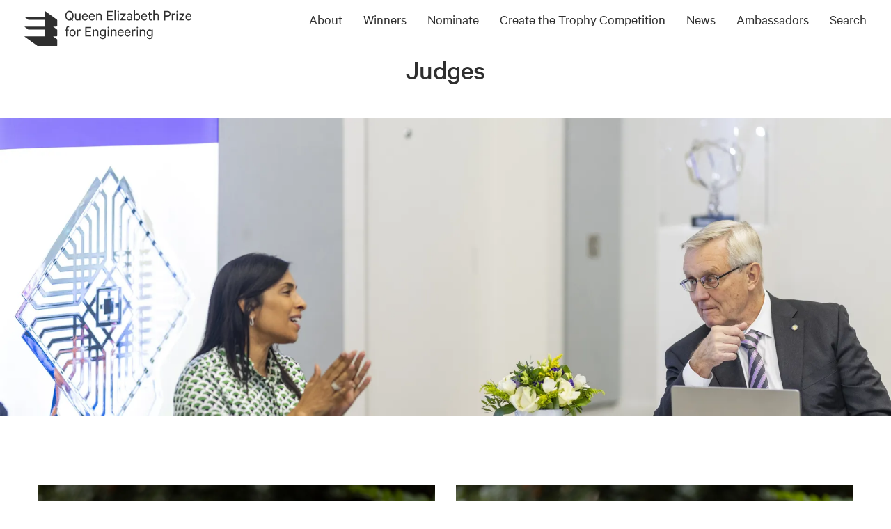

--- FILE ---
content_type: text/html; charset=UTF-8
request_url: https://qeprize.org/nominate/judges
body_size: 8571
content:
<!DOCTYPE html>
<html lang="en">
	<head>
		<meta charset="utf-8" />
		<meta name="viewport" content="width=device-width, initial-scale=1, shrink-to-fit=no" />

				<link rel="stylesheet" href="https://cdnjs.cloudflare.com/ajax/libs/font-awesome/6.5.2/css/all.min.css" />
		 
				<link href="https://qeprize.org/assets/css/app.css?id=2a21d2cd978f2109d3e0bb819488ccdf" rel="stylesheet">

				<link rel="apple-touch-icon" sizes="180x180" href="/apple-touch-icon.png" />
		<link rel="icon" type="image/png" sizes="32x32" href="/favicon-32x32.png" />
		<link rel="icon" type="image/png" sizes="16x16" href="/favicon-16x16.png" />
		<link rel="manifest" href="/site.webmanifest" />
		
				<script>
    // You can't call predefined functions from GTM, so define a custom one to receive events
    window.hallway_dispatchCustomEvent = (eventName) => {
        // console.log(`[Hallway] hallway_dispatchCustomEvent: ${eventName}`);
        window.dispatchEvent(new CustomEvent(eventName));
    };
    
    window.addEventListener("consent:accept:thirdParty", function(){
		                                    
                        
                        
                        	});
	
    window.addEventListener("consent:reject:thirdParty", function(){
                                                    
                        
                        
                        	});
        
</script>

						
	<title>Judges | Queen Elizabeth Prize for Engineering</title>
<script>dataLayer = [];
(function(w,d,s,l,i){w[l]=w[l]||[];w[l].push({'gtm.start':
new Date().getTime(),event:'gtm.js'});var f=d.getElementsByTagName(s)[0],
j=d.createElement(s),dl=l!='dataLayer'?'&l='+l:'';j.async=true;j.src=
'https://www.googletagmanager.com/gtm.js?id='+i+dl;f.parentNode.insertBefore(j,f);
})(window,document,'script','dataLayer','GTM-5DLBLD8K');
</script><meta name="description" content="The Queen Elizabeth Prize for Engineering (QEPrize) champions bold, groundbreaking engineering innovation which is of global benefit to humanity.">
<meta name="referrer" content="no-referrer-when-downgrade">
<meta name="robots" content="all">
<meta content="qeprize" property="fb:profile_id">
<meta content="en_GB" property="og:locale">
<meta content="Queen Elizabeth Prize for Engineering" property="og:site_name">
<meta content="website" property="og:type">
<meta content="https://qeprize.org/nominate/judges" property="og:url">
<meta content="Judges" property="og:title">
<meta content="The Queen Elizabeth Prize for Engineering (QEPrize) champions bold, groundbreaking engineering innovation which is of global benefit to humanity." property="og:description">
<meta content="Judges" property="og:image:alt">
<meta content="https://www.instagram.com/qeprize/" property="og:see_also">
<meta content="https://www.youtube.com/channel/UCvqiPMJSlbQ2YK1wqPvcxpg" property="og:see_also">
<meta content="https://www.linkedin.com/company/queen-elizabeth-prize-for-engineering/" property="og:see_also">
<meta content="https://en.wikipedia.org/wiki/Queen_Elizabeth_Prize_for_Engineering" property="og:see_also">
<meta content="https://www.facebook.com/qeprize/" property="og:see_also">
<meta content="https://twitter.com/QEPrize" property="og:see_also">
<meta name="twitter:card" content="summary_large_image">
<meta name="twitter:site" content="@QEPrize">
<meta name="twitter:creator" content="@QEPrize">
<meta name="twitter:title" content="Judges">
<meta name="twitter:description" content="The Queen Elizabeth Prize for Engineering (QEPrize) champions bold, groundbreaking engineering innovation which is of global benefit to humanity.">
<meta name="twitter:image:alt" content="Judges">
<link href="https://qeprize.org/nominate/judges" rel="canonical">
<link href="https://qeprize.org/" rel="home">
<link type="text/plain" href="https://qeprize.org/humans.txt" rel="author">
<link href="https://qeprize.org/cpresources/91d51eb0/assets/admin-bar-MwBMXjg6.css" rel="stylesheet">
<style>@layer admin-bar {
            admin-bar {
                & svg.icon {
                    display: block;
                    width: 15px;
                    height: auto;
                }
            }
            admin-bar-button {
                &:hover {
                    & admin-bar-text {
                        --admin-bar-text-label-color-bg: var(--admin-bar-color-highlight);
                        --admin-bar-text-label-color-text: var(--admin-bar-button-color-bg-hover);
                    }
                }
            }
        }
#adminbar {
    position: fixed;
    bottom: 0;
    left: 0;
    width: 100%;
    top: auto;
}

body {
padding-bottom: 50px;
}
@layer admin-bar {
  admin-bar {
    --admin-bar-z-index: 99;
  }
}</style></head>

	<body><noscript><iframe src="https://www.googletagmanager.com/ns.html?id=GTM-5DLBLD8K"
height="0" width="0" style="display:none;visibility:hidden"></iframe></noscript>

		<div id="dynamic-block-97527451" class="dynamic-block" data-site="1" data-template="M2Q3YTI1ZjlkMDVhNDQyNTVjYTIyMzI1Y2RlZWE4YWRlYzRkZmU1MWU3OWEzNGMzMjBkZDRlMjMxMjkyNjVhM19pbmNsdWRlcy9hZG1pbmJhcg==" data-args="eJy9jk0KwjAUhO/yLqCxCu1kLbgXd92kJmok/eG9tBCkdzehnsHlzMD3jUGFj+AEckPkRNpshapB4nix19c4B3tJlk10pDsoLTiCYppyFBz2oDubR2xdcH2GSHveSHkDeUvao2r0KmhAi2FvuuCkiNSfzFld/yw39mVW2TqMvR8yefee7bMcWr8RPlhT" data-ignore-missing="false"></div>						
		<a class="skippy sr-only sr-only-focusable" href="#main-content">
			<span class="skippy-text">Skip to main content</span>
		</a>

		
<div class="header-desktop d-none d-lg-block">
	<div class="container-fluid">
		<div class="row">
			<div class="col-lg-3">
				<a href="/" id="header-site-logo"><img src="/assets/images/qep-logo.svg" alt="QEPrize Logo"></a>
			</div>
			<div class="col-lg-9 d-flex justify-content-end">
				<ul class="main-nav d-flex align-items-start" role="navigation">
					
					<li class="menu-item">
						<a class="menu-link" href="https://qeprize.org/about-us">About</a>

												<ul class="sub-nav">
														<li class="sub-item"><a class="sub-link" href="https://qeprize.org/about-us">About the QEPrize</a></li>
														<li class="sub-item"><a class="sub-link" href="https://qeprize.org/2025-impact-report">2025 Impact Report</a></li>
														<li class="sub-item"><a class="sub-link" href="https://qeprize.org/about-us/trustees">Trustees</a></li>
														<li class="sub-item"><a class="sub-link" href="https://qeprize.org/about-us/donors">Donors</a></li>
														<li class="sub-item"><a class="sub-link" href="https://qeprize.org/about-us/staff">Staff</a></li>
													</ul>
											</li>
					
					<li class="menu-item">
						<a class="menu-link" href="https://qeprize.org/winners">Winners</a>

												<ul class="sub-nav">
														<li class="sub-item"><a class="sub-link" href="https://qeprize.org/winners">QEPrize Winners</a></li>
														<li class="sub-item"><a class="sub-link" href="https://qeprize.org/winners/event-gallery">Event Gallery</a></li>
													</ul>
											</li>
					
					<li class="menu-item">
						<a class="menu-link" href="https://qeprize.org/nominate">Nominate</a>

												<ul class="sub-nav">
														<li class="sub-item"><a class="sub-link" href="https://qeprize.org/nominate">Make a Nomination</a></li>
														<li class="sub-item"><a class="sub-link" href="https://qeprize.org/nominate/judges">Judges</a></li>
														<li class="sub-item"><a class="sub-link" href=""></a></li>
														<li class="sub-item"><a class="sub-link" href="https://qeprize.org/nominate/prize-rules">Prize rules and conditions</a></li>
													</ul>
											</li>
					
					<li class="menu-item">
						<a class="menu-link" href="https://qeprize.org/trophy">Create the Trophy Competition</a>

												<ul class="sub-nav">
														<li class="sub-item"><a class="sub-link" href="https://qeprize.org/trophy">Enter the Competition</a></li>
														<li class="sub-item"><a class="sub-link" href="https://qeprize.org/trophy/trophy-winners">Winning trophies</a></li>
													</ul>
											</li>
					
					<li class="menu-item">
						<a class="menu-link" href="https://qeprize.org/news">News</a>

												<ul class="sub-nav">
														<li class="sub-item"><a class="sub-link" href=""></a></li>
														<li class="sub-item"><a class="sub-link" href="https://qeprize.org/news">News and Features</a></li>
														<li class="sub-item"><a class="sub-link" href="https://qeprize.org/podcasts">Create the Future Podcast</a></li>
														<li class="sub-item"><a class="sub-link" href="https://qeprize.org/a-month-of-making">A Month of Making</a></li>
														<li class="sub-item"><a class="sub-link" href="https://qeprize.org/engineering-leadership-series">Engineering Leadership Series</a></li>
													</ul>
											</li>
					
					<li class="menu-item">
						<a class="menu-link" href="https://qeprize.org/ambassadors">Ambassadors</a>

												<ul class="sub-nav">
														<li class="sub-item"><a class="sub-link" href="https://qeprize.org/ambassadors">QEPrize Ambassador Network</a></li>
														<li class="sub-item"><a class="sub-link" href="https://qeprize.org/news/qeprize-ambassadors">QEPrize Ambassador News</a></li>
														<li class="sub-item"><a class="sub-link" href="https://qeprize.org/ambassadors/network-council">QEPrize Ambassador Network Council</a></li>
													</ul>
											</li>
					
					<li class="menu-item"><a href="#" id="open-search" class="menu-link" data-toggle="modal" data-target="#searchModal">Search</a></li>
				</ul>
			</div>
		</div>
	</div>
</div>

<div class="header-mobile d-lg-none">
	<div class="top-bar">
		<div class="container-fluid">
			<div class="row">
				<div class="col-12">
					<a href="#" class="icon-search" id="open-mobile-search"><img src="/assets/images/icon-search.svg" alt="Search icon"></a>
					<a href="/" id="mobile-header-logo"><img src="/assets/images/qep-logo.svg" alt="QEPrize Logo"></a>

					<button id="close-mobile-search" class="hamburger hamburger--slider is-active" aria-label="Close menu" type="button">
						<span class="hamburger-box">
							<span class="hamburger-inner"></span>
						</span>
					</button>

					<button id="toggle-navigation" class="hamburger hamburger--slider" type="button" aria-label="Toggle navigation">
						<span class="hamburger-box">
							<span class="hamburger-inner"></span>
						</span>
					</button>
				</div>
			</div>
		</div>
	</div>
</div>

<div class="modal fade d-lg-none" id="menuModal" tabindex="-1" role="dialog" aria-labelledby="mobile-nav-modal-label" aria-hidden="true">
	<div class="modal-dialog modal-full" role="document">
		<div class="modal-content">
			<div class="modal-body">

				<h3 class="sr-only" id="mobile-nav-modal-label" >Mobile navigation menu</h3>

				<ul class="m-nav">
															<li class="m-item">
						<a href="https://qeprize.org/about-us" class="m-link">About</a>
												<a href="#list-188" data-toggle="collapse" role="button" class="open-dropdown"><span class="sr-only">Open sub-menu</span><i class="fa fa-chevron-down"></i></a>
						<ul class="ms-nav collapse" id="list-188">
														<li class="ms-item">
								<a class="ms-link" href="https://qeprize.org/about-us">About the QEPrize</a>
							</li>
														<li class="ms-item">
								<a class="ms-link" href="https://qeprize.org/2025-impact-report">2025 Impact Report</a>
							</li>
														<li class="ms-item">
								<a class="ms-link" href="https://qeprize.org/about-us/trustees">Trustees</a>
							</li>
														<li class="ms-item">
								<a class="ms-link" href="https://qeprize.org/about-us/donors">Donors</a>
							</li>
														<li class="ms-item">
								<a class="ms-link" href="https://qeprize.org/about-us/staff">Staff</a>
							</li>
													</ul>
											</li>
															<li class="m-item">
						<a href="https://qeprize.org/winners" class="m-link">Winners</a>
												<a href="#list-196" data-toggle="collapse" role="button" class="open-dropdown"><span class="sr-only">Open sub-menu</span><i class="fa fa-chevron-down"></i></a>
						<ul class="ms-nav collapse" id="list-196">
														<li class="ms-item">
								<a class="ms-link" href="https://qeprize.org/winners">QEPrize Winners</a>
							</li>
														<li class="ms-item">
								<a class="ms-link" href="https://qeprize.org/winners/event-gallery">Event Gallery</a>
							</li>
													</ul>
											</li>
															<li class="m-item">
						<a href="https://qeprize.org/nominate" class="m-link">Nominate</a>
												<a href="#list-201" data-toggle="collapse" role="button" class="open-dropdown"><span class="sr-only">Open sub-menu</span><i class="fa fa-chevron-down"></i></a>
						<ul class="ms-nav collapse" id="list-201">
														<li class="ms-item">
								<a class="ms-link" href="https://qeprize.org/nominate">Make a Nomination</a>
							</li>
														<li class="ms-item">
								<a class="ms-link" href="https://qeprize.org/nominate/judges">Judges</a>
							</li>
														<li class="ms-item">
								<a class="ms-link" href=""></a>
							</li>
														<li class="ms-item">
								<a class="ms-link" href="https://qeprize.org/nominate/prize-rules">Prize rules and conditions</a>
							</li>
													</ul>
											</li>
															<li class="m-item">
						<a href="https://qeprize.org/trophy" class="m-link">Create the Trophy Competition</a>
												<a href="#list-199" data-toggle="collapse" role="button" class="open-dropdown"><span class="sr-only">Open sub-menu</span><i class="fa fa-chevron-down"></i></a>
						<ul class="ms-nav collapse" id="list-199">
														<li class="ms-item">
								<a class="ms-link" href="https://qeprize.org/trophy">Enter the Competition</a>
							</li>
														<li class="ms-item">
								<a class="ms-link" href="https://qeprize.org/trophy/trophy-winners">Winning trophies</a>
							</li>
													</ul>
											</li>
															<li class="m-item">
						<a href="https://qeprize.org/news" class="m-link">News</a>
												<a href="#list-203" data-toggle="collapse" role="button" class="open-dropdown"><span class="sr-only">Open sub-menu</span><i class="fa fa-chevron-down"></i></a>
						<ul class="ms-nav collapse" id="list-203">
														<li class="ms-item">
								<a class="ms-link" href=""></a>
							</li>
														<li class="ms-item">
								<a class="ms-link" href="https://qeprize.org/news">News and Features</a>
							</li>
														<li class="ms-item">
								<a class="ms-link" href="https://qeprize.org/podcasts">Create the Future Podcast</a>
							</li>
														<li class="ms-item">
								<a class="ms-link" href="https://qeprize.org/a-month-of-making">A Month of Making</a>
							</li>
														<li class="ms-item">
								<a class="ms-link" href="https://qeprize.org/engineering-leadership-series">Engineering Leadership Series</a>
							</li>
													</ul>
											</li>
															<li class="m-item">
						<a href="https://qeprize.org/ambassadors" class="m-link">Ambassadors</a>
												<a href="#list-205" data-toggle="collapse" role="button" class="open-dropdown"><span class="sr-only">Open sub-menu</span><i class="fa fa-chevron-down"></i></a>
						<ul class="ms-nav collapse" id="list-205">
														<li class="ms-item">
								<a class="ms-link" href="https://qeprize.org/ambassadors">QEPrize Ambassador Network</a>
							</li>
														<li class="ms-item">
								<a class="ms-link" href="https://qeprize.org/news/qeprize-ambassadors">QEPrize Ambassador News</a>
							</li>
														<li class="ms-item">
								<a class="ms-link" href="https://qeprize.org/ambassadors/network-council">QEPrize Ambassador Network Council</a>
							</li>
													</ul>
											</li>
									</ul>

			</div>
		</div>
	</div>
</div>
		<div role="main" id="main-content">
				<div class="container">
	<div class="row mb-2 mb-md-5">
		<div class="col-12 col-md-10 col-xl-6 mx-auto text-md-center">
			<h1 class="mb-0">Judges</h1>

					</div>
	</div>
</div>
	
	<div class="content-matrix">

															

		

<div class="container-fluid p-0" style="min-height: 100px;">
	<div class="card w-100 mb-sm-5 mb-md-10 text-md-center">
						

<picture>
	<img
		src="data:image/svg+xml;charset=utf-8,%3Csvg%20xmlns%3D%27http%3A%2F%2Fwww.w3.org%2F2000%2Fsvg%27%20width%3D%271%27%20height%3D%271%27%20style%3D%27background%3Atransparent%27%2F%3E"
		data-sizes="auto"
		data-srcset="https://qeprize-site.transforms.svdcdn.com/production/images/2025-judges-page-header.jpg?w=1152&amp;h=384&amp;q=80&amp;auto=format&amp;fit=crop&amp;crop=focalpoint&amp;fp-x=0.5&amp;fp-y=0.5&amp;dm=1734625257&amp;s=ceb271b9dcbe220f5acd7205765fc6f3 1152w, https://qeprize-site.transforms.svdcdn.com/production/images/2025-judges-page-header.jpg?w=1920&amp;h=640&amp;q=80&amp;auto=format&amp;fit=crop&amp;crop=focalpoint&amp;fp-x=0.5&amp;fp-y=0.5&amp;dm=1734625257&amp;s=3c6d4138b292ceba52715834810f2ab1 1920w"
		class="lazyload w-100"
		alt="2025 judges page header"
		width=""
	>
</picture>


									</div>
</div>

	<hr class="ml-1 mr-1 d-sm-none" />

		
	</div>


								<div class="container">
				<div class="row justify-content-center">
											<div class="col-12 col-lg-6 col-xl-4">
																						<a href="https://qeprize.org/judges/professor-lynn-gladden" class="no-hover">								<div class="grid-item mb-3 mb-md-7">
									<div class="overlay-bottom overlay-white p-1">
										<p class="grid-item-subheading text-primary m-0">
											Chair of Judges
										</p>
										<h3 class="grid-item-heading m-0">
											Professor Dame Lynn Gladden DBE
										</h3>
									</div>
																																					<img src="https://qeprize-site.transforms.svdcdn.com/production/people/QEP_211124_JA-256.jpg?w=1380&amp;h=910&amp;auto=compress%2Cformat&amp;fit=crop&amp;crop=focalpoint&amp;fp-x=0.4793&amp;fp-y=0.356&amp;dm=1734624085&amp;s=041173cd2613709a9275ed7302a772ef"
											class="w-100"
											alt="Professor Dame Lynn Gladden DBE" />
																	</div>
							</a>
													</div>
											<div class="col-12 col-lg-6 col-xl-4">
																						<a href="https://qeprize.org/judges/dr-sangeeta-bhatia" class="no-hover">								<div class="grid-item mb-3 mb-md-7">
									<div class="overlay-bottom overlay-white p-1">
										<p class="grid-item-subheading text-primary m-0">
											Judge
										</p>
										<h3 class="grid-item-heading m-0">
											Dr Sangeeta Bhatia
										</h3>
									</div>
																																					<img src="https://qeprize-site.transforms.svdcdn.com/production/people/QEP_211124_JA-185.jpg?w=1380&amp;h=910&amp;auto=compress%2Cformat&amp;fit=crop&amp;crop=focalpoint&amp;fp-x=0.4421&amp;fp-y=0.3805&amp;dm=1734623842&amp;s=82dd58294476bf359ff95aed3c9fcaef"
											class="w-100"
											alt="Dr Sangeeta Bhatia" />
																	</div>
							</a>
													</div>
											<div class="col-12 col-lg-6 col-xl-4">
																						<a href="https://qeprize.org/judges/professor-brito-cruz" class="no-hover">								<div class="grid-item mb-3 mb-md-7">
									<div class="overlay-bottom overlay-white p-1">
										<p class="grid-item-subheading text-primary m-0">
											Judge
										</p>
										<h3 class="grid-item-heading m-0">
											Professor Carlos Henrique de Brito Cruz
										</h3>
									</div>
																																					<img src="https://qeprize-site.transforms.svdcdn.com/production/people/QEP_211124_JA-276.jpg?w=1380&amp;h=910&amp;auto=compress%2Cformat&amp;fit=crop&amp;crop=focalpoint&amp;fp-x=0.4214&amp;fp-y=0.3887&amp;dm=1734623963&amp;s=b8c69c05cd83d990e705bd0405bdde27"
											class="w-100"
											alt="Professor Carlos Henrique de Brito Cruz" />
																	</div>
							</a>
													</div>
											<div class="col-12 col-lg-6 col-xl-4">
																						<a href="https://qeprize.org/judges/abdigani-diriye" class="no-hover">								<div class="grid-item mb-3 mb-md-7">
									<div class="overlay-bottom overlay-white p-1">
										<p class="grid-item-subheading text-primary m-0">
											Judge
										</p>
										<h3 class="grid-item-heading m-0">
											Dr Abdigani Diriye
										</h3>
									</div>
																																					<img src="https://qeprize-site.transforms.svdcdn.com/production/people/QEP_211124_JA-352.jpg?w=1380&amp;h=910&amp;auto=compress%2Cformat&amp;fit=crop&amp;crop=focalpoint&amp;fp-x=0.4531&amp;fp-y=0.3625&amp;dm=1734623668&amp;s=6a8640905e74aa8a0b6de0e23eb0432e"
											class="w-100"
											alt="Dr Abdigani Diriye" />
																	</div>
							</a>
													</div>
											<div class="col-12 col-lg-6 col-xl-4">
																						<a href="https://qeprize.org/judges/professor-orla-feely" class="no-hover">								<div class="grid-item mb-3 mb-md-7">
									<div class="overlay-bottom overlay-white p-1">
										<p class="grid-item-subheading text-primary m-0">
											Judge
										</p>
										<h3 class="grid-item-heading m-0">
											Professor Orla Feely
										</h3>
									</div>
																																					<img src="https://qeprize-site.transforms.svdcdn.com/production/people/QEP_211124_JA-194.jpg?w=1380&amp;h=910&amp;auto=compress%2Cformat&amp;fit=crop&amp;crop=focalpoint&amp;fp-x=0.4607&amp;fp-y=0.3216&amp;dm=1734624279&amp;s=d09fddae7915a2f1e012258211123a02"
											class="w-100"
											alt="Professor Orla Feely" />
																	</div>
							</a>
													</div>
											<div class="col-12 col-lg-6 col-xl-4">
																						<a href="https://qeprize.org/judges/professor-nick-jennings" class="no-hover">								<div class="grid-item mb-3 mb-md-7">
									<div class="overlay-bottom overlay-white p-1">
										<p class="grid-item-subheading text-primary m-0">
											Judge
										</p>
										<h3 class="grid-item-heading m-0">
											Professor Nick Jennings
										</h3>
									</div>
																																					<img src="https://qeprize-site.transforms.svdcdn.com/production/people/QEP_160124-174.jpg?w=1380&amp;h=910&amp;auto=compress%2Cformat&amp;fit=crop&amp;dm=1706803182&amp;s=16349ab633d7b415ccbcfd13d07b2a2a"
											class="w-100"
											alt="QEP 160124 174" />
																	</div>
							</a>
													</div>
											<div class="col-12 col-lg-6 col-xl-4">
																						<a href="https://qeprize.org/judges/dr-tsu-jae-liu" class="no-hover">								<div class="grid-item mb-3 mb-md-7">
									<div class="overlay-bottom overlay-white p-1">
										<p class="grid-item-subheading text-primary m-0">
											Judge
										</p>
										<h3 class="grid-item-heading m-0">
											Dr Tsu-Jae Liu
										</h3>
									</div>
																																					<img src="https://qeprize-site.transforms.svdcdn.com/production/people/QEP_201125-122.jpg?w=1380&amp;h=910&amp;auto=compress%2Cformat&amp;fit=crop&amp;crop=focalpoint&amp;fp-x=0.4753&amp;fp-y=0.4226&amp;dm=1764258882&amp;s=5adb67cc32e6490961ef08768eec8cb0"
											class="w-100"
											alt="QEP 201125 122" />
																	</div>
							</a>
													</div>
											<div class="col-12 col-lg-6 col-xl-4">
																						<a href="https://qeprize.org/judges/professor-teck-seng-low" class="no-hover">								<div class="grid-item mb-3 mb-md-7">
									<div class="overlay-bottom overlay-white p-1">
										<p class="grid-item-subheading text-primary m-0">
											Judge
										</p>
										<h3 class="grid-item-heading m-0">
											Professor Teck Seng Low
										</h3>
									</div>
																																					<img src="https://qeprize-site.transforms.svdcdn.com/production/people/Professor-Teck-Seng-Low.jpg?w=1380&amp;h=910&amp;auto=compress%2Cformat&amp;fit=crop&amp;dm=1706803288&amp;s=fa49b2c3a0f1427251605b456254f171"
											class="w-100"
											alt="Professor Teck Seng Low" />
																	</div>
							</a>
													</div>
											<div class="col-12 col-lg-6 col-xl-4">
																						<a href="https://qeprize.org/judges/ilya-marotta" class="no-hover">								<div class="grid-item mb-3 mb-md-7">
									<div class="overlay-bottom overlay-white p-1">
										<p class="grid-item-subheading text-primary m-0">
											Judge
										</p>
										<h3 class="grid-item-heading m-0">
											Ilya Marotta
										</h3>
									</div>
																																					<img src="https://qeprize-site.transforms.svdcdn.com/production/people/QEP_160124-211.jpg?w=1380&amp;h=910&amp;auto=compress%2Cformat&amp;fit=crop&amp;crop=focalpoint&amp;fp-x=0.4478&amp;fp-y=0.427&amp;dm=1746613451&amp;s=bfabf1b7e52dacb51b42a35f3b365e44"
											class="w-100"
											alt="QEP 160124 211" />
																	</div>
							</a>
													</div>
											<div class="col-12 col-lg-6 col-xl-4">
																						<a href="https://qeprize.org/judges/raghunath-anant-mashelkar" class="no-hover">								<div class="grid-item mb-3 mb-md-7">
									<div class="overlay-bottom overlay-white p-1">
										<p class="grid-item-subheading text-primary m-0">
											Judge
										</p>
										<h3 class="grid-item-heading m-0">
											Dr Raghunath Anant Mashelkar
										</h3>
									</div>
																																					<img src="https://qeprize-site.transforms.svdcdn.com/production/people/Dr-Raghunath-Anant-Mashelkar.jpg?w=1380&amp;h=910&amp;auto=compress%2Cformat&amp;fit=crop&amp;dm=1706803372&amp;s=f8aef66ebda3104e4960d048829c6c28"
											class="w-100"
											alt="Dr Raghunath Anant Mashelkar" />
																	</div>
							</a>
													</div>
											<div class="col-12 col-lg-6 col-xl-4">
																						<a href="https://qeprize.org/judges/tatsuya-okubo" class="no-hover">								<div class="grid-item mb-3 mb-md-7">
									<div class="overlay-bottom overlay-white p-1">
										<p class="grid-item-subheading text-primary m-0">
											Judge
										</p>
										<h3 class="grid-item-heading m-0">
											Professor Tatsuya Okubo
										</h3>
									</div>
																																					<img src="https://qeprize-site.transforms.svdcdn.com/production/people/QEP_211124_JA-270.jpg?w=1380&amp;h=910&amp;auto=compress%2Cformat&amp;fit=crop&amp;crop=focalpoint&amp;fp-x=0.5131&amp;fp-y=0.3642&amp;dm=1734624458&amp;s=bc1451c1fb73295adb90f57b8b04bf66"
											class="w-100"
											alt="Professor Tatsuya Okubo" />
																	</div>
							</a>
													</div>
											<div class="col-12 col-lg-6 col-xl-4">
																						<a href="https://qeprize.org/judges/professor-tuula-teeri" class="no-hover">								<div class="grid-item mb-3 mb-md-7">
									<div class="overlay-bottom overlay-white p-1">
										<p class="grid-item-subheading text-primary m-0">
											Judge
										</p>
										<h3 class="grid-item-heading m-0">
											Professor Tuula Teeri
										</h3>
									</div>
																																					<img src="https://qeprize-site.transforms.svdcdn.com/production/people/QEP_201125-132.jpg?w=1380&amp;h=910&amp;auto=compress%2Cformat&amp;fit=crop&amp;dm=1764258920&amp;s=62264ce4d63c7e9e46c5a9b7bf4c3fed"
											class="w-100"
											alt="QEP 201125 132" />
																	</div>
							</a>
													</div>
											<div class="col-12 col-lg-6 col-xl-4">
																						<a href="https://qeprize.org/judges/professor-viola-vogel" class="no-hover">								<div class="grid-item mb-3 mb-md-7">
									<div class="overlay-bottom overlay-white p-1">
										<p class="grid-item-subheading text-primary m-0">
											Judge
										</p>
										<h3 class="grid-item-heading m-0">
											Professor Viola Vogel
										</h3>
									</div>
																																					<img src="https://qeprize-site.transforms.svdcdn.com/production/people/Professor-Viola-Vogel_2024-01-31-101755_begd.jpg?w=1380&amp;h=910&amp;auto=compress%2Cformat&amp;fit=crop&amp;dm=1706696277&amp;s=0afc8de9b80d5988fd458b1e860cc59f"
											class="w-100"
											alt="Professor Viola Vogel" />
																	</div>
							</a>
													</div>
									</div>
			</div>
				</div>

		<footer class="pt-2 pb-8 pb-sm-2">
	<div class="container-fluid">
		<div class="row">
			<div class="col-12 col-sm-4 col-md-4 col-lg-2">
				<p>
					Prince Philip House<br />
					3 Carlton House Terrace<br />
					London<br />
					SW1Y 5DG
				</p>
			</div>

			<div class="col-12 col-sm-4 col-md-5 col-lg-7">
				<p>
					E: <a href="mailto:info@qeprize.org">info@qeprize.org</a><br />
					T: <a href="tel:+4402077660600">
						+44 [0]20 7766 0600
					</a>
				</p>
				<p>
					&copy;2026 Queen Elizabeth Prize for Engineering Foundation
				</p>
			</div>

			<div class="col-12 col-sm-4 col-md-3 col-lg-3 text-sm-right">
				<ul class="list-unstyled">
											<li><a href="https://qeprize.org/privacy-policy">Privacy</a></li>
											<li><a href="https://qeprize.org/contact">Contact</a></li>
											<li><a href="https://qeprize.org/nominate/prize-rules">Prize rules and conditions</a></li>
											<li><a href="https://qeprize.org/work-with-us">Current vacancies</a></li>
					
									</ul>
			</div>
		</div>
	</div>
</footer>

		<script>
			// This tells older browsers about the picture element if it encounters them before the polyfill loads
			document.createElement( "picture" );
		</script>

		<script src="https://qeprize.org/assets/js/vendor.js?id=e9a2fe7be5f4ed573cf1090b468a26bd"></script>
		<script src="https://qeprize.org/assets/js/app.js?id=50a92f1d5e18765d34ea4b2dcafe5aea"></script>

		<div class="modal fade" id="searchModal" tabindex="-1" role="dialog" aria-labelledby="search-modal-label" aria-hidden="true">
	<div class="modal-dialog modal-full" role="document">
		<div class="modal-content">
			<div class="modal-header">
				<button type="button" class="close" data-dismiss="modal" aria-label="Close"><span aria-hidden="true">&times;</span></button>
			</div>
			<div class="modal-body d-flex align-items-center">
				<div class="container">
					<div class="row">
						<div class="col-12 col-md-10 col-xl-6 mx-auto">

							<h3 class="sr-only" id="search-modal-label" >Search Modal</h3>

							<form action="https://qeprize.org/results" id="search-form" autocomplete="off">
								<div class="row">
									<div class="col-12 col-sm-10">
										<input type="search" class="form-control mb-1" id="search-focus" placeholder="Type here..." name="q" aria-label="Search">
									</div>
									<div class="col-12 col-sm-2">
										<button class="btn btn-primary no-hover" type="submit">Search</button>
									</div>
								</div>
							</form>

						</div>
					</div>
				</div>
			</div>
		</div>
	</div>
</div>

<div class="modal fade d-lg-none" id="mobileSearchModal" tabindex="-1" role="dialog" aria-labelledby="search-modal-mobile-label" aria-hidden="true">
	<div class="modal-dialog modal-full" role="document">
		<div class="modal-content">
			<div class="modal-body d-flex align-items-center">
				<div class="container">
					<div class="row">
						<div class="col-12 col-md-10 col-xl-6 mx-auto">

							<h3 class="sr-only" id="search-modal-mobile-label" >Search Modal</h3>

							<form action="https://qeprize.org/results" id="mobile-search-form" autocomplete="off">
								<div class="row">
									<div class="col-12 col-sm-10">
										<input type="search" class="form-control mb-1" id="mobile-search-focus" placeholder="Type here..." name="q" aria-label="Search">
									</div>
									<div class="col-12 col-sm-2">
										<button class="btn btn-primary no-hover" type="submit">Search</button>
									</div>
								</div>
							</form>

						</div>
					</div>
				</div>
			</div>
		</div>
	</div>
</div>	<script type="application/ld+json">{"@context":"https://schema.org","@graph":[{"@type":"WebPage","author":{"@id":"https://qeprize.org#identity"},"copyrightHolder":{"@id":"https://qeprize.org#identity"},"copyrightYear":"2019","creator":{"@id":"https://hallway.agency#creator"},"dateCreated":"2019-08-28T08:27:21+01:00","dateModified":"2024-12-19T16:20:58+00:00","datePublished":"2019-08-28T08:27:00+01:00","description":"The Queen Elizabeth Prize for Engineering (QEPrize) champions bold, groundbreaking engineering innovation which is of global benefit to humanity.","headline":"Judges","inLanguage":"en-gb","mainEntityOfPage":"https://qeprize.org/nominate/judges","name":"Judges","publisher":{"@id":"https://hallway.agency#creator"},"url":"https://qeprize.org/nominate/judges"},{"@id":"https://qeprize.org#identity","@type":"LocalBusiness","address":{"@type":"PostalAddress","addressCountry":"UK","addressRegion":"London","postalCode":"SW1Y 5DG","streetAddress":"Prince Philip House, 3 Carlton House Terrace"},"alternateName":"QEPrize","description":"The Queen Elizabeth Prize for Engineering is a global £1 million prize that celebrates a ground-breaking innovation in engineering.","email":"info@qeprize.org","image":{"@type":"ImageObject","height":"199","url":"https://qeprize.org/uploads/images/qep-logo.svg","width":"946"},"logo":{"@type":"ImageObject","height":"60","url":"https://qeprize-site.files.svdcdn.com/production/images/qep-logo.svg?dm=1699519941","width":"285"},"name":"Queen Elizabeth Prize for Engineering","priceRange":"$","sameAs":["https://twitter.com/QEPrize","https://www.facebook.com/qeprize/","https://en.wikipedia.org/wiki/Queen_Elizabeth_Prize_for_Engineering","https://www.linkedin.com/company/queen-elizabeth-prize-for-engineering/","https://www.youtube.com/channel/UCvqiPMJSlbQ2YK1wqPvcxpg","https://www.instagram.com/qeprize/"],"telephone":"+44 [0]20 7766 0600","url":"https://qeprize.org"},{"@id":"https://hallway.agency#creator","@type":"LocalBusiness","description":"Conversion optimisation and website development agency based in London","name":"Hallway Studios Limited","priceRange":"$","url":"https://hallway.agency"},{"@type":"BreadcrumbList","description":"Breadcrumbs list","itemListElement":[{"@type":"ListItem","item":"https://qeprize.org/","name":"Home","position":1},{"@type":"ListItem","item":"https://qeprize.org/nominate","name":"Nominate","position":2},{"@type":"ListItem","item":"https://qeprize.org/nominate/judges","name":"Judges","position":3}],"name":"Breadcrumbs"}]}</script><script type="module" src="https://qeprize.org/cpresources/91d51eb0/assets/admin-bar-2j0gsJup.js" defer></script>
<script>function insertBlocks(blocks)
                {
                    var allChildrenOnPage = [];
                    for(var i = 0; i < blocks.length; i++){
                        var rBlock = blocks[i];
                        var dBlock = document.getElementById(rBlock.id);
                        var placeholder = document.createElement("div");
                        placeholder.insertAdjacentHTML("afterbegin", rBlock.html);
                        var allChildren = [];
                        for (var j = 0; j < placeholder.childNodes.length; j++) {
                            allChildren.push(placeholder.childNodes[j]);
                            allChildrenOnPage.push(placeholder.childNodes[j]);
                        }
                        for(var node of allChildren){
                            dBlock.parentNode.insertBefore(node, dBlock);
                        }
                        dBlock.parentNode.removeChild(dBlock);
                    }

                    return allChildrenOnPage;
                }
                function pullDynamic() {
                    var injectedContent = document.getElementById("SERVD_DYNAMIC_BLOCKS");
                    if(injectedContent){
                        var parsedContent = JSON.parse(injectedContent.innerHTML);
                        let insertedBlocks = insertBlocks(parsedContent.blocks);
                        window.dispatchEvent( new CustomEvent("servd.dynamicloaded", {detail: {blocks: insertedBlocks}}) );
                        return;
                    }

                    var dynamicBlocks = document.getElementsByClassName("dynamic-block");
                    var len = dynamicBlocks.length;
                    var allBlocks = [];
                    for (var i=0; i<len; i++) {
                        var block = dynamicBlocks[i];
                        var blockId = block.id;
                        var template = block.getAttribute("data-template");
                        var args = block.getAttribute("data-args");
                        var siteId = block.getAttribute("data-site");
                        allBlocks.push({
                            id: blockId,
                            template: template,
                            args: args,
                            siteId: siteId
                        });
                    }

                    if(allBlocks.length > 0){
                        var xhr = new XMLHttpRequest();
                        xhr.onload = function () {
                            if (xhr.status >= 200 && xhr.status <= 299) {
                                var responseContent = JSON.parse(xhr.response);
                                let insertedBlocks = insertBlocks(responseContent.blocks);
                                window.dispatchEvent( new CustomEvent("servd.dynamicloaded", {detail: {blocks: insertedBlocks}}) );
                            }
                        }
                        xhr.open("POST", "https://qeprize.org/index.php/actions/servd-asset-storage/dynamic-content/get-content", );
                        xhr.setRequestHeader("Content-Type", "application/json;charset=UTF-8");
                        xhr.send(JSON.stringify(allBlocks));
                    } else {
                        window.dispatchEvent( new CustomEvent("servd.dynamicloaded", {detail: {blocks: []}}) );
                    }
                }

                setTimeout(function(){
                    if (!window.SERVD_MANUAL_DYNAMIC_LOAD) {
                        pullDynamic();
                    }
                }, 50);</script></body>
</html>


--- FILE ---
content_type: image/svg+xml
request_url: https://qeprize.org/assets/images/qep-logo.svg
body_size: 1900
content:
<?xml version="1.0" encoding="utf-8"?>
<!-- Generator: Adobe Illustrator 23.1.1, SVG Export Plug-In . SVG Version: 6.00 Build 0)  -->
<svg version="1.1" id="Layer_1" xmlns="http://www.w3.org/2000/svg" xmlns:xlink="http://www.w3.org/1999/xlink" x="0px" y="0px"
	 viewBox="0 0 946.8 199.9" style="enable-background:new 0 0 946.8 199.9;" xml:space="preserve">
<style type="text/css">
	.st0{fill:#2F2F2F;}
</style>
<g>
	<path class="st0" d="M186.6,139.9v-29.5c0-1.8-0.9-3.3-2.2-4.3l-22.3-15.9h19.3c2.9,0,5.2-2.3,5.2-5.2V55.7c0-1.8-0.9-3.3-2.2-4.3
		L118.5,4.5c-2.1-1.4-2.7-1.6-3.7-1.6v32.6H0c0.4,0.9,0.9,1.3,3,2.8l19.9,14.2h91.9v37.8H0c0.4,0.9,0.9,1.3,3,2.8l19.9,14.2h91.9
		v37.8H0c0.4,0.9,0.9,1.3,3,2.8l69.6,49.5c2.2,1.5,4.7,2.5,9,2.5h99.8c2.9,0,5.2-2.3,5.2-5.2v-29.5c0-1.8-0.9-3.3-2.2-4.3
		l-22.3-15.9h19.3C184.2,145.1,186.6,142.8,186.6,139.9"/>
	<path class="st0" d="M721.1,133c-2,3.6-5.6,5.9-9.7,5.9c-7.2,0-11.4-5.7-11.4-13.5c0-7.9,4.2-13.6,11.4-13.6c4.1,0,7.7,2.3,9.7,5.9
		V133z M721.1,142.5c0,8.3-3.6,12.6-10.5,12.6c-5.2,0-8.9-2.3-10-7.1h-6.4c1.2,7.8,7.1,12.6,16.3,12.6c9.8,0,17-5.9,17-18.5v-35.2
		h-6.5v4.3c-1.9-2.7-5.9-5.1-10.7-5.1c-11.2,0-17.1,9.2-17.1,19.4c0,10.1,5.9,19.4,17.1,19.4c4.7,0,8.8-2.5,10.7-5.2V142.5z
		 M654.5,145.1h6.5v-25.9c1.4-4.1,5.2-7.1,9.7-7.1c5.8,0,8.4,3.7,8.4,9v24h6.5v-25c0-8.3-4.7-13.9-13.4-13.9c-4.9,0-9,2.6-11.3,5.6
		v-4.8h-6.5V145.1z M644.3,95.4c0-2.3-1.9-4.1-4.2-4.1c-2.2,0-4.1,1.8-4.1,4.1c0,2.2,1.9,4.1,4.1,4.1
		C642.4,99.5,644.3,97.6,644.3,95.4 M643.4,106.9h-6.5v38.2h6.5V106.9z M629.4,106.7c-0.7-0.3-2.1-0.6-3.7-0.6
		c-4.2,0-7.8,2.5-9.5,5.8v-5h-6.5v38.2h6.5v-25.6c1.3-4.5,4.8-7.1,8.9-7.1c1.6,0,3.3,0.3,4.3,1V106.7z M585.6,111.6
		c6.4,0,9.4,5,9.5,10.7h-20.3C575.7,115.6,579.8,111.6,585.6,111.6 M595,133.7c-1,4.3-4.6,6.7-9.3,6.7c-6.5,0-11-5-11.1-13.2h27
		v-2.3c0-11.1-5.6-18.8-16.1-18.8c-10.4,0-17.4,8.5-17.4,20c0,11.8,7.1,19.8,17.5,19.8c8.6,0,14-5,15.4-12.2H595z M546.5,111.6
		c6.4,0,9.4,5,9.5,10.7h-20.3C536.6,115.6,540.8,111.6,546.5,111.6 M555.9,133.7c-1,4.3-4.6,6.7-9.3,6.7c-6.5,0-11-5-11.1-13.2h27
		v-2.3c0-11.1-5.6-18.8-16.1-18.8c-10.4,0-17.4,8.5-17.4,20c0,11.8,7.1,19.8,17.5,19.8c8.6,0,14-5,15.4-12.2H555.9z M490.2,145.1
		h6.5v-25.9c1.4-4.1,5.2-7.1,9.7-7.1c5.8,0,8.4,3.7,8.4,9v24h6.5v-25c0-8.3-4.7-13.9-13.4-13.9c-4.9,0-9,2.6-11.3,5.6v-4.8h-6.5
		V145.1z M480,95.4c0-2.3-1.9-4.1-4.2-4.1c-2.2,0-4.1,1.8-4.1,4.1c0,2.2,1.9,4.1,4.1,4.1C478.2,99.5,480,97.6,480,95.4 M479.1,106.9
		h-6.5v38.2h6.5V106.9z M455,133c-2,3.6-5.6,5.9-9.7,5.9c-7.2,0-11.4-5.7-11.4-13.5c0-7.9,4.2-13.6,11.4-13.6c4.1,0,7.7,2.3,9.7,5.9
		V133z M455,142.5c0,8.3-3.6,12.6-10.5,12.6c-5.2,0-8.9-2.3-10-7.1h-6.4c1.2,7.8,7.1,12.6,16.3,12.6c9.8,0,17-5.9,17-18.5v-35.2H455
		v4.3c-1.9-2.7-5.9-5.1-10.7-5.1c-11.2,0-17.1,9.2-17.1,19.4c0,10.1,5.9,19.4,17.1,19.4c4.7,0,8.8-2.5,10.7-5.2V142.5z M388.4,145.1
		h6.5v-25.9c1.4-4.1,5.2-7.1,9.7-7.1c5.8,0,8.4,3.7,8.4,9v24h6.5v-25c0-8.3-4.7-13.9-13.4-13.9c-4.9,0-9,2.6-11.3,5.6v-4.8h-6.5
		V145.1z M345,92.3v52.8h33.6V139h-26.9v-18h24.4v-6h-24.4V98.3h26.9v-6H345z M318.3,106.7c-0.7-0.3-2.1-0.6-3.7-0.6
		c-4.2,0-7.8,2.5-9.5,5.8v-5h-6.5v38.2h6.5v-25.6c1.3-4.5,4.8-7.1,8.9-7.1c1.6,0,3.3,0.3,4.3,1V106.7z M283.8,126
		c0,8.3-4.1,14.2-11,14.2c-6.9,0-11-5.8-11-14.2c0-8.3,4.1-14.2,11-14.2C279.7,111.8,283.8,117.7,283.8,126 M290.4,126
		c0-11.7-7.1-19.9-17.5-19.9c-10.5,0-17.5,8.2-17.5,19.9c0,11.7,7.1,19.9,17.5,19.9C283.2,145.9,290.4,137.7,290.4,126 M253.3,89.3
		c-1.5-0.6-2.9-0.9-5-0.9c-6.7,0-11.7,4.5-11.7,12.1v6.4h-6.5v5.5h6.5v32.7h6.4v-32.7h8.6v-5.5H243v-5.8c0-4.6,2.5-7,6.3-7
		c1.4,0,2.8,0.3,4,1V89.3z"/>
	<path class="st0" d="M930.8,22.5c6.4,0,9.4,5,9.5,10.7h-20.3C920.9,26.4,925,22.5,930.8,22.5 M940.1,44.5c-1,4.3-4.6,6.7-9.3,6.7
		c-6.5,0-11-5-11.1-13.2h27v-2.3c0-11.1-5.6-18.8-16.1-18.8c-10.4,0-17.4,8.5-17.4,20c0,11.8,7.1,19.8,17.5,19.8
		c8.6,0,14-5,15.4-12.2H940.1z M907.8,50.4h-21.6l21.2-28.5v-4.2h-29v5.5h20.7l-21.4,28.5v4.2h30V50.4z M869.9,6.2
		c0-2.3-1.9-4.1-4.2-4.1c-2.2,0-4.1,1.8-4.1,4.1c0,2.2,1.9,4.1,4.1,4.1C868,10.3,869.9,8.4,869.9,6.2 M868.9,17.7h-6.5v38.2h6.5
		V17.7z M854.9,17.5c-0.7-0.3-2.1-0.6-3.7-0.6c-4.2,0-7.8,2.5-9.5,5.8v-5h-6.5v38.2h6.5V30.3c1.3-4.5,4.8-7.1,8.9-7.1
		c1.6,0,3.3,0.3,4.3,1V17.5z M822.5,18.9c0,5.9-3.7,9.8-10.8,9.8h-12.8V9h12.8C818.8,9,822.5,12.9,822.5,18.9 M811.8,34.8
		c10.7,0,17.4-5.5,17.4-15.8c0-10.4-6.7-15.8-17.4-15.8H792v52.8h6.8V34.8H811.8z M731.3,55.9h6.5V30c1.4-4.1,5.2-7.1,9.7-7.1
		c5.8,0,8.4,3.7,8.4,9v24h6.5v-25c0-8.3-4.7-13.9-13.4-13.9c-4.9,0-9,2.6-11.3,5.6V0h-6.5V55.9z M706.3,46.3
		c0,7.1,4.3,10.4,10.5,10.4c2.3,0,4.6-0.5,6-1.3v-6c-1.3,0.9-3.2,1.5-5,1.5c-3.3,0-5.1-1.6-5.1-5.3V23.2h9.2v-5.5h-9.2V7.7h-6.5
		v10.1h-6.2v5.5h6.2V46.3z M679.4,22.5c6.4,0,9.4,5,9.5,10.7h-20.3C669.5,26.4,673.7,22.5,679.4,22.5 M688.8,44.5
		c-1,4.3-4.6,6.7-9.3,6.7c-6.5,0-11-5-11.1-13.2h27v-2.3c0-11.1-5.6-18.8-16.1-18.8c-10.4,0-17.4,8.5-17.4,20
		c0,11.8,7.1,19.8,17.5,19.8c8.6,0,14-5,15.4-12.2H688.8z M627.6,29.1c2-4,5.8-6.3,9.8-6.3c7.3,0,11.6,5.9,11.6,14
		c0,8.1-4.3,14-11.6,14c-4,0-7.8-2.3-9.8-6.3V29.1z M627.6,51.4c1.9,2.8,6,5.2,10.8,5.2c11.2,0,17.2-9,17.2-19.9
		c0-10.8-6-19.9-17.2-19.9c-4.7,0-8.9,2.5-10.8,5.2V0H621v55.9h6.5V51.4z M604.3,46.4c-1.1,2.8-5,4.7-8.9,4.7
		c-4.6,0-9.1-2.2-9.1-6.8c0-4.6,4.5-6.6,9.1-6.6c4,0,7.8,1.9,8.9,4.7V46.4z M610.5,55.9V30.4c0-8.3-5.4-13.5-14.5-13.5
		c-7.3,0-13,4.4-14.3,10.8h6.4c1.2-3.5,3.8-5.2,7.8-5.2c5.5,0,8.4,3.4,8.4,8.2v4.8c-1.6-1.5-5.7-3.1-9.6-3.1
		c-8.2,0-14.6,4.8-14.6,12c0,7.6,6.5,12.2,14.2,12.2c4.6,0,8.6-2,10.1-3.5v2.8H610.5z M574.1,50.4h-21.6l21.2-28.5v-4.2h-29v5.5
		h20.7l-21.4,28.5v4.2h30V50.4z M536.2,6.2c0-2.3-1.9-4.1-4.2-4.1c-2.2,0-4.1,1.8-4.1,4.1c0,2.2,1.9,4.1,4.1,4.1
		C534.3,10.3,536.2,8.4,536.2,6.2 M535.3,17.7h-6.5v38.2h6.5V17.7z M517.7,0h-6.5v55.9h6.5V0z M467.9,3.1v52.8h33.6v-6.1h-26.9v-18
		h24.4v-6h-24.4V9.1h26.9v-6H467.9z M407.2,55.9h6.5V30c1.4-4.1,5.2-7.1,9.7-7.1c5.8,0,8.4,3.7,8.4,9v24h6.5v-25
		c0-8.3-4.7-13.9-13.4-13.9c-4.9,0-9,2.6-11.3,5.6v-4.8h-6.5V55.9z M383,22.5c6.4,0,9.4,5,9.5,10.7h-20.3
		C373.1,26.4,377.3,22.5,383,22.5 M392.4,44.5c-1,4.3-4.6,6.7-9.3,6.7c-6.5,0-11-5-11.1-13.2h27v-2.3c0-11.1-5.6-18.8-16.1-18.8
		c-10.4,0-17.4,8.5-17.4,20c0,11.8,7.1,19.8,17.5,19.8c8.6,0,14-5,15.4-12.2H392.4z M344,22.5c6.4,0,9.4,5,9.5,10.7h-20.3
		C334.1,26.4,338.2,22.5,344,22.5 M353.3,44.5c-1,4.3-4.6,6.7-9.3,6.7c-6.5,0-11-5-11.1-13.2h27v-2.3c0-11.1-5.6-18.8-16.1-18.8
		c-10.4,0-17.4,8.5-17.4,20c0,11.8,7.1,19.8,17.5,19.8c8.6,0,14-5,15.4-12.2H353.3z M318.2,17.7h-6.5v25.9c-1.4,4.1-5.1,7.1-9.5,7.1
		c-5.8,0-8.3-3.7-8.3-9v-24h-6.5v25c0,8.3,4.6,13.9,13.3,13.9c4.9,0,8.9-2.6,11.1-5.6v4.8h6.5V17.7z M272.6,29.5
		c0,6.8-1.7,12-4.7,15.7l-4.3-5.5l-4.6,3.4l4.5,5.7c-2.2,1.2-5,1.8-7.9,1.8c-10.1,0-17-8.7-17-21.1c0-12.4,6.9-21.1,17-21.1
		C265.7,8.4,272.6,17.1,272.6,29.5 M271.5,59l4.6-3.5l-4.4-5.5c4.7-4.8,7.7-12,7.7-20.5c0-16-10-27.2-23.9-27.2
		c-13.8,0-23.8,11.2-23.8,27.2c0,15.9,10,27.2,23.8,27.2c4.3,0,8.3-1.1,11.7-3.1L271.5,59z"/>
</g>
</svg>
